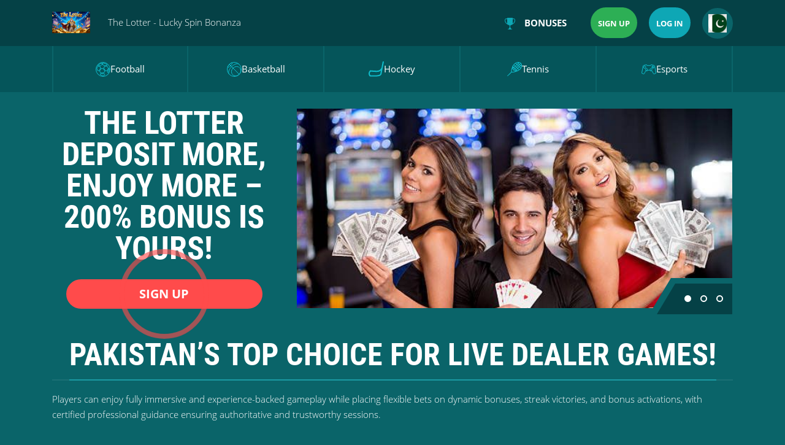

--- FILE ---
content_type: text/html;charset=utf-8
request_url: https://gizempasta.com/?p=173
body_size: 10060
content:

<!DOCTYPE html>
<html lang="en-PK">

<head>
	<meta charset="utf-8">
	<title>The Lotter Login💰- Bet on sports and casino games online with secure and fast payout options! - The Lotter.com</title>
	<meta property="og:locale" content="en-PK">
<meta property="og:type" content="website">
<meta property="og:title" content="The Lotter Slots🎁- Spin, bet, and win huge prizes – download and top-up your account now! - The Lotter.com"/>
<meta property="og:description" content="The Lotter - ❤🍁Experience thrilling wins with poker, dice, and online football bets! - The Lotter.com"/>
<meta name="description" content="The Lotter - ✨❤Online baccarat and roulette meet safe and exciting football betting! - The Lotter.com"/>
<meta name="twitter:description" content="The Lotter - 🎁💰Spin slots, play poker and dice, and bet safely on football matches! - The Lotter.com"/>
<meta property="og:site_name" content="The Lotter Pakistan"/>
<meta property="og:image" content="https://gizempasta.com/images/The Lotter.png"/>
<meta property="og:image:secure_url" content="https://gizempasta.com/images/The Lotter.png"/>
<meta property="og:image:width" content="1200">
<meta property="og:image:height" content="630">
<meta name="twitter:image" content="https://gizempasta.com/images/The Lotter.png"/>
<meta name="twitter:card" content="summary_large_image">
	<meta http-equiv="X-UA-Compatible" content="IE=edge">
	<link media="all" href="/css/autoptimize_97a0c5beb1acc52db347b6fe6fe117f0.css?3" rel="stylesheet">
	<meta name="viewport" content="width=device-width, initial-scale=1">
    <link href="https://gizempasta.com" rel="canonical">
	<meta name="geo.region" content="PK">
<meta name="geo.placename" content="Karachi">
<meta name="language" content="en">
<link rel="alternate" hreflang="en-PK" href="https://gizempasta.com" />
<meta name="google-site-verification" content="9gA_YsC5fYjCbNaWxSwL7uacyS8ihi9_u8B5hF6K59g" />
	<meta name='robots' content='max-image-preview:large' />
<!-- Google tag (gtag.js) -->
<script async src="https://www.googletagmanager.com/gtag/js?id=G-3E5PK2Y0JF"></script>
<script>
  window.dataLayer = window.dataLayer || [];
  function gtag(){dataLayer.push(arguments);}
  gtag('js', new Date());

  gtag('config', 'G-3E5PK2Y0JF');
</script>
	<!-- This site is optimized with the Yoast SEO Premium plugin v15.0 - https://yoast.com/wordpress/plugins/seo/ -->
	<meta name="description" content="The Lotter Slots🔥- Pakistani players – get the app, recharge, and start claiming exclusive jackpots today! - The Lotter.com" />
	<meta name="robots" content="index, follow, max-snippet:-1, max-image-preview:large, max-video-preview:-1" />
	<link rel="canonical" href="https://gizempasta.com" />
	<meta property="og:locale" content="en_PK" />
	<meta property="og:type" content="website" />
	<meta property="og:title" content="The Lotter Login🍁- Enjoy smooth and secure online betting on slots, blackjack, and roulette from home! - The Lotter.com" />
	<meta property="og:description" content="The Lotter Apps🎁- Pakistani players can now enjoy exclusive online casino bonuses every day! - The Lotter.com" />
	<meta property="og:url" content="https://gizempasta.com" />
	<meta property="og:site_name" content="The Lotter Pakistan" />
	<meta property="article:modified_time" content="2025-09-01T00:24:28+00:00" />
	<meta property="og:image" content="https://gizempasta.com/images/The Lotter.png" />
	<meta property="og:image:width" content="32" />
	<meta property="og:image:height" content="32" />
	<meta name="twitter:card" content="summary_large_image" />
	<script type="application/ld+json" class="yoast-schema-graph">{"@context":"https://schema.org","@graph":[{"@type":"WebSite","@id":"https://gizempasta.com/#website","url":"https://gizempasta.com","name":"The Lotter Pakistan","description":"The Lotter","potentialAction":[{"@type":"SearchAction","target":"https://gizempasta.com?s={search_term_string}","query-input":"required name=search_term_string"}],"inLanguage":"en-PK"},{"@type":"ImageObject","@id":"https://gizempasta.com/#primaryimage","inLanguage":"en-PK","url":"https://gizempasta.com/images/The Lotter.png","width":32,"height":32,"caption":"Favicon"},{"@type":"WebPage","@id":"https://gizempasta.com/#webpage","url":"https://gizempasta.com","name":"The Lotter Pakistan - Apps🍁 - Spin the reels, place your bets, and win huge prizes safely online! - The Lotter.com","isPartOf":{"@id":"https://gizempasta.com/#website"},"primaryImageOfPage":{"@id":"https://gizempasta.com/#primaryimage"},"datePublished":"2024-07-31T13:41:14+00:00","dateModified":"2025-09-01T00:24:28+00:00","description":"The Lotter Recharge today and enjoy 200% extra – double your thrill!","inLanguage":"en-PK","potentialAction":[{"@type":"ReadAction","target":["https://gizempasta.com"]}]}]}</script>
	<!-- / Yoast SEO Premium plugin. -->


<script type="text/javascript">
/* <![CDATA[ */
window._wpemojiSettings = {"baseUrl":"https:\/\/s.w.org\/images\/core\/emoji\/15.0.3\/72x72\/","ext":".png","svgUrl":"https:\/\/s.w.org\/images\/core\/emoji\/15.0.3\/svg\/","svgExt":".svg","source":{"concatemoji":"https://gizempasta.com/js\/wp-emoji-release.min.js?ver=6.7.1"}};
/*! This file is auto-generated */
!function(i,n){var o,s,e;function c(e){try{var t={supportTests:e,timestamp:(new Date).valueOf()};sessionStorage.setItem(o,JSON.stringify(t))}catch(e){}}function p(e,t,n){e.clearRect(0,0,e.canvas.width,e.canvas.height),e.fillText(t,0,0);var t=new Uint32Array(e.getImageData(0,0,e.canvas.width,e.canvas.height).data),r=(e.clearRect(0,0,e.canvas.width,e.canvas.height),e.fillText(n,0,0),new Uint32Array(e.getImageData(0,0,e.canvas.width,e.canvas.height).data));return t.every(function(e,t){return e===r[t]})}function u(e,t,n){switch(t){case"flag":return n(e,"\ud83c\udff3\ufe0f\u200d\u26a7\ufe0f","\ud83c\udff3\ufe0f\u200b\u26a7\ufe0f")?!1:!n(e,"\ud83c\uddfa\ud83c\uddf3","\ud83c\uddfa\u200b\ud83c\uddf3")&&!n(e,"\ud83c\udff4\udb40\udc67\udb40\udc62\udb40\udc65\udb40\udc6e\udb40\udc67\udb40\udc7f","\ud83c\udff4\u200b\udb40\udc67\u200b\udb40\udc62\u200b\udb40\udc65\u200b\udb40\udc6e\u200b\udb40\udc67\u200b\udb40\udc7f");case"emoji":return!n(e,"\ud83d\udc26\u200d\u2b1b","\ud83d\udc26\u200b\u2b1b")}return!1}function f(e,t,n){var r="undefined"!=typeof WorkerGlobalScope&&self instanceof WorkerGlobalScope?new OffscreenCanvas(300,150):i.createElement("canvas"),a=r.getContext("2d",{willReadFrequently:!0}),o=(a.textBaseline="top",a.font="600 32px Arial",{});return e.forEach(function(e){o[e]=t(a,e,n)}),o}function t(e){var t=i.createElement("script");t.src=e,t.defer=!0,i.head.appendChild(t)}"undefined"!=typeof Promise&&(o="wpEmojiSettingsSupports",s=["flag","emoji"],n.supports={everything:!0,everythingExceptFlag:!0},e=new Promise(function(e){i.addEventListener("DOMContentLoaded",e,{once:!0})}),new Promise(function(t){var n=function(){try{var e=JSON.parse(sessionStorage.getItem(o));if("object"==typeof e&&"number"==typeof e.timestamp&&(new Date).valueOf()<e.timestamp+604800&&"object"==typeof e.supportTests)return e.supportTests}catch(e){}return null}();if(!n){if("undefined"!=typeof Worker&&"undefined"!=typeof OffscreenCanvas&&"undefined"!=typeof URL&&URL.createObjectURL&&"undefined"!=typeof Blob)try{var e="postMessage("+f.toString()+"("+[JSON.stringify(s),u.toString(),p.toString()].join(",")+"));",r=new Blob([e],{type:"text/javascript"}),a=new Worker(URL.createObjectURL(r),{name:"wpTestEmojiSupports"});return void(a.onmessage=function(e){c(n=e.data),a.terminate(),t(n)})}catch(e){}c(n=f(s,u,p))}t(n)}).then(function(e){for(var t in e)n.supports[t]=e[t],n.supports.everything=n.supports.everything&&n.supports[t],"flag"!==t&&(n.supports.everythingExceptFlag=n.supports.everythingExceptFlag&&n.supports[t]);n.supports.everythingExceptFlag=n.supports.everythingExceptFlag&&!n.supports.flag,n.DOMReady=!1,n.readyCallback=function(){n.DOMReady=!0}}).then(function(){return e}).then(function(){var e;n.supports.everything||(n.readyCallback(),(e=n.source||{}).concatemoji?t(e.concatemoji):e.wpemoji&&e.twemoji&&(t(e.twemoji),t(e.wpemoji)))}))}((window,document),window._wpemojiSettings);
/* ]]> */
</script>

<link rel="icon" href="https://gizempasta.com/images/The Lotter.png" sizes="32x32" />
<link rel="icon" href="https://gizempasta.com/images/The Lotter.png" sizes="192x192" />
<link rel="apple-touch-icon" href="https://gizempasta.com/images/The Lotter.png" />
<meta name="msapplication-TileImage" content="https://gizempasta.com/images/The Lotter.png" />

</head>

<body>
	<header class="header">
		<section class="content header__content">
			<ul class="header__list">
				<li class="mobile-menu">
					<a class="mobile-menu__button">
						<span></span>
					</a>
				</li>
				<li>
													<span class="header__logo"><img src="https://gizempasta.com/images/The Lotter.png" alt="The Lotter"></span>
									<p class="header__text">The Lotter - Lucky Spin Bonanza </p>
				</li>
				<li class="lang mobile">
                    						<a href="pk/" class="lang-active"><img src="https://gizempasta.com/images/1.png" alt="Pakistan" title="Pakistan"></a>
					                    
                </li>
				<li class="header__menu">
					<ul class="header__buttons">
						<li>
							<a href="https://luckypk777d.com/?code=MT7TCFZH6AU" class="bonuses__link"><svg xmlns="http://www.w3.org/2000/svg" width="17" height="19" viewBox="0 0 17 19">
								<defs>
								  
								</defs>
								<path id="IMG" class="cls-1" d="M12.774,10.492C11.932,12.178,9,11.24,9,13.722,9,18.565,13,19,13,19H4s4-.434,4-5.278c0-2.485-2.936-1.545-3.774-3.236C2.334,10.167,0,6.688,0,4.742,0,2.7.57,1.048,2.5,1.048A3.32,3.32,0,0,1,4,1.415V0h9V1.427a3.29,3.29,0,0,1,1.511-.379C16.438,1.048,17,2.7,17,4.742,17,6.7,14.662,10.2,12.774,10.492ZM2.49,2.1c-1.381,0-1.5,1.182-1.5,2.639A7.02,7.02,0,0,0,4,9.363V2.652A2.4,2.4,0,0,0,2.49,2.1Zm12.038,0A2.38,2.38,0,0,0,13,2.67v6.7a6.986,6.986,0,0,0,3.017-4.626C16.021,3.285,15.9,2.1,14.528,2.1Z"/>
							  </svg>Bonuses</a>
						</li>
						<li>
							<a href="https://luckypk777d.com/?code=MT7TCFZH6AU" class="button header-sign__button" rel="nofollow" target="_blank">Sign up</a>
						</li>
						<li>
							<a href="https://luckypk777d.com/?code=MT7TCFZH6AU" class="button header-login__button" rel="nofollow" target="_blank">Log in</a>
						</li>
						<li class="lang">
													<a href="pk/" class="lang-active"><img src="https://gizempasta.com/images/1.png" alt="Pakistan" title="Pakistan"></a>
													
						</li>
					</ul>
				</li>
			</ul>
		</section>
	</header>

<main class="main">
	<section class="main-top">
		<section class="content main-top__content">
			<ul class="third-wrap-content main-top__list">
				<li class="third-content"><a href="/football/"><img src="https://gizempasta.com/static/football.svg" alt="">Football</a></li>
				<li class="third-content"><a href="/basketball/"><img src="https://gizempasta.com/static/basketbool.svg" alt="">Basketball</a></li>
				<li class="third-content"><a href="/hockey/"><img src="https://gizempasta.com/static/hockey.svg" alt="">Hockey</a></li>
				<li class="third-content"><a href="/tennis/"><img src="https://gizempasta.com/static/tennis.svg" alt="">Tennis</a></li>
				<li class="third-content"><a href="/esports/"><img src="https://gizempasta.com/static/esports.svg" alt="">Esports</a></li>
			</ul>
		</section>
	</section>
	<section class="content main__content">
		<div class="main-item__info">
			<h2 class="title high main-item__title">The Lotter Deposit more, enjoy more – 200% bonus is yours!</h2>
			<a href="https://luckypk777d.com/?code=MT7TCFZH6AU" class="button main-item__button" rel="nofollow" target="_blank">Sign up</a>
		</div>
		<ul class="main__list owl-carousel">
					<li>
				<img src="/static/foto11/4.jpg" alt="The Lotter Welcome Bonus">
			</li>
					<li>
				<img src="/static/foto15/4.jpg" alt="The Lotter Live Casino">
			</li>
					<li>
				<img src="/static/foto2/1.jpg" alt="The Lotter Live Betting">
			</li>
				</ul>
	</section>
</main>
<section class="content about">
	<h1 class="title general about__title"><span>Pakistan’s Top Choice for Live Dealer Games!</span></h1>
	<p>Players can enjoy fully immersive and experience-backed gameplay while placing flexible bets on dynamic bonuses, streak victories, and bonus activations, with certified professional guidance ensuring authoritative and trustworthy sessions.</p>
</section>
<section class="content bonus">
	<section class="bonus__content">
		<div class="bonus__info">
			<ul class="bonus__list">
				<li class="bonus__text">Deposit more, get more – 200% cashback on every top-up!</span></li>
			</ul>
			<a href="https://luckypk777d.com/?code=MT7TCFZH6AU" class="button bonus__button" rel="nofollow" target="_blank">Sign up</a>
		</div>
	</section>

<section class="content register">
	<ul class="third-wrap-content register__list">
			<li class="third-content first"><img src="https://gizempasta.com/images/2.png" alt="Sign Up to The Lotter" title="Sign Up to The Lotter Sportsbook"><span>Register NOW</span></li>
			<li class="third-content second"><img src="https://gizempasta.com/images/3.png" alt="Make a Deposit" title="Make a Deposit"><span>Deposit</span></li>
			<li class="third-content third"><img src="https://gizempasta.com/images/4.png" alt="Welcome Bonus" title="Get a Welcome Bonus"><span>Recharge rebate</span></li>
		</ul>
</section>
<section class="content benefits">
	<h2 class="title high benefits__title"><span>The Lotter Benefits</span></h2>
	<ul class="semi-content__wrap benefits__list">
			<li class="semi-content benefits__image">
			<img src="/static/foto12/5.jpg" alt="Sports Betting">
		</li>
			<li class="semi-content benefits__info">
			<h3 class="title middle benefits-item__title">User-Friendly Mobile App</h3>
			<ul class="benefits-item__list">
							<li>Trusted by thousands of Pakistani users for secure mobile betting, our platform offers live dealer games, progressive jackpot slots, and real-time cricket odds, ensuring an immersive and action-packed gaming experience on any device.</li>
							<li>Leveraging verified professional knowledge and years of practical experience, our site allows players to bet on dynamic rewards, consecutive wins, and interactive bonus rounds, ensuring immersive, trustworthy, and authoritative gameplay.</li>
							<li>Enjoy authentic online casino experiences in Pakistan with progressive slot games, scratch card challenges, live competitions, strategic wagering, high-quality graphics, live streaming, and interactive bonus opportunities.</li>
						</ul>
			<a href="https://luckypk777d.com/?code=MT7TCFZH6AU" class="button benefits-item__button" rel="nofollow" target="_blank">Sign up</a>
		</li>
			</ul>
	<ul class="semi-content__wrap benefits__list">
			<li class="semi-content benefits__info">
			<h3 class="title middle benefits-item__title">Casino Gambling Options</h3>
			<ul class="benefits-item__list">
							<li>Experience nonstop thrills with top-rated online slots, live poker, blackjack, roulette, baccarat, and wheel of fortune, place bets on winning outcomes, unlock bonus features, claim free spins, and participate in fast-paced tournaments.</li>
							<li>With certified professional oversight, hands-on testing, and experience-backed strategies, our platform allows Pakistani users to place strategic bets on dynamic rewards, round outcomes, and streak victories, creating immersive and reliable sessions.</li>
							<li>Trusted by Pakistani players for its reliable service and nonstop entertainment, our platform offers live PSL betting, jackpot slot machines, and instant payouts that work perfectly on mobile, giving users a complete online casino experience.</li>
						</ul>
			<a href="https://luckypk777d.com/?code=MT7TCFZH6AU" class="button benefits-item__button" rel="nofollow" target="_blank">Sign up</a>
		</li>
				<li class="semi-content benefits__image">
			<img src="/static/foto19/2.jpg" alt="Casino Gambling Options">
		</li>
		</ul>
	<ul class="semi-content__wrap benefits__list">
			<li class="semi-content benefits__image">
			<img src="/static/foto2/4.jpg" alt="Live Betting">
		</li>
			<li class="semi-content benefits__info">
			<h3 class="title middle benefits-item__title">Live & Mobile Betting</h3>
			<ul class="benefits-item__list">
							<li>Enjoy the best online casino experience with modern slots, blackjack, roulette, and poker tables, place bets on winning outcomes, unlock bonus features, claim free spins, and take part in thrilling tournaments with live streaming action.</li>
							<li>With professional guidance, verified testing, and experience-driven strategies, our site enables players to bet on consecutive victories, dynamic rewards, and round outcomes while maintaining immersive and fully trustworthy sessions.</li>
							<li>Featuring a perfect blend of entertainment, reliability, and fast payouts, our casino continues to attract thousands of Pakistani users who enjoy safe and exciting real money play every day.</li>
							</ul>
			<a href="https://luckypk777d.com/?code=MT7TCFZH6AU" class="button benefits-item__button" rel="nofollow" target="_blank">Sign up</a>
		</li>
			</ul>
</section>
<section class="content sprotsbook">
	<h2 class="title high sportsbook-high__title"><span>Best Online Betting in Pakistan</span></h2>
		<h3 class="title middle sportsbook-middle__title">The Lotter Main Advantages and Features</h3>
		<p>Before going into specifics from our review of The Lotter in Pakistan, let’s go over the key features that make the platform stand out:</p>
<ul>
<li>Participate in exclusive mobile tournaments, claim daily bonuses, and compete on leaderboards, providing Pakistani players with engaging challenges and rewarding experiences around the clock.</li>
<li>Drawing on real-world experience and hands-on testing, our platform offers flexible wagering on dynamic bonuses, consecutive wins, and interactive features, ensuring authoritative guidance and a fully immersive environment for Pakistani players.</li>
<li>Participate in a fully realistic online casino adventure in Pakistan featuring live competitions, skill-focused missions, strategy-driven challenges, interactive reward zones, adjustable gameplay, and visually immersive high-quality graphics.</li>
<li>-Register today and unlock limited VIP benefits before they run out in Pakistan.</li>
<li>Bet, spin, and compete in online slots, live blackjack, poker challenges, and roulette rounds, unlocking bonus rewards, claiming free spins, and enjoying high-energy tournament action.</li>
</ul>
		<h3 class="title middle sportsbook-middle__title">The Lotter Pakistan Registration Process</h3>
		<p>If you’re new to The Lotter in Pakistan, you must sign up. This process is easy to complete, and we’ll detail how in the next sections.</p>
<h3>How to Create an Account?</h3>
<p>To register a new account with the The Lotter betting site, follow these steps:</p>
<ul>
<li>Load up the The Lotter website and tap on Registration.</li>
<li>Select your preferred signup method from the phone number, email, or social media options.</li>
<li>Choose the welcome bonus for sports betting.</li>
<li>Complete the form by filling out other required details based on your registration option.</li>
<li>Submit and access your account.</li>
</ul>
<h3>The Lotter Login Process</h3>
<p>You’ll log into your The Lotter account automatically after registration. However, if you need to log in on a different device, the procedure is simple. Here’s what you have to do:</p>
<ol>
<li>Launch your browser and visit the The Lotter online website.</li>
<li>Tap the Login option at the top of the homepage.</li>
<li>Enter your email address/phone number and password.</li>
<li>Tap Submit to log in.</li>
</ol>
		<h3 class="title middle sportsbook-middle__title">The Lotter Special place </h3>
		<p>Our system allows you to switch between sports betting, live casino, and slot machines instantly, keeping your entertainment uninterrupted and fully customizable.</p>
		<li>Play immersive virtual casino games in Pakistan where modern graphics, adjustable game difficulty, real-time browser streaming, strategic betting options, and exciting rewards combine to provide a realistic and engaging gaming experience.</li>
		<li>Backed by hands-on expertise and a deep understanding of interactive games, the platform provides flexible betting on streak rewards, player performance, and round outcomes for a fully immersive experience.</li>
		<li>Discover the excitement of immersive online gambling with high-quality graphics, realistic live dealer interactions, slot jackpots, blackjack, roulette, poker, baccarat, mobile-friendly interfaces, fast banking options, and 24/7 support for Pakistani players.</li>
		<h3 class="title middle sportsbook-middle__title">Trusted & Safe Platform</h3>
		<p>Featuring hundreds of casino games, including classic fruit slots, themed adventures, and progressive jackpots, our website ensures that Pakistani players always find fresh content and exciting new titles to try.</p>
<ol>
        <li>Pakistan gamers can enjoy a fully interactive platform with live engagement events, skill-based missions, dynamic reward systems, community competitions, adjustable gameplay, and visually captivating streaming visuals.</li>
		<li>With hands-on experience, verified professional knowledge, and industry-recognized expertise, our platform allows players to strategically bet on performance streaks, round outcomes, and consecutive wins while providing immersive and engaging gameplay.</li>
		<li>Our advanced online casino offers Pakistani players a complete gaming hub with top-quality slots, live dealer blackjack and roulette, poker tournaments, baccarat, mobile compatibility, fast deposits and withdrawals, and high-level encryption for security.</li>
		<li>Enjoy thrilling slots, roulette, and blackjack online – Pakistani players can win big every day!</li>
</ol>
	<a href="https://luckypk777d.com/?code=MT7TCFZH6AU" class="button sprotsbook__button" rel="nofollow" target="_blank">Sign up</a>
</section>
<section class="content casino-review">
	<h2 class="title high casino-high__title"><span>Win Big Online</span></h2>
		<p>Discover nonstop fun in Pink Elephants 2, Pirates Plenty, Lucky Angler, Fire in the Hole, and Hoarders.</p>
		<li>Pakistani slot fans enjoy Vikings Runes, Reel Talent, Wild Frames, Crystal Sun, and Dragon Maiden, all featuring high RTP, free spins, and mobile-friendly play.</li>
		<li>Pakistani slot fans love Excalibur Slot, Asgardian Stones, Reel Steal, Theme Park: Tickets of Fortune, and Jimi Hendrix Slot.</li>
		<li>Play adventurous slots like Sahara Nights, Temple Stacks, Wicked Circus, Reel Rush, and Cazino Zeppelin.</li>
		<li>Spin nonstop with Madame Destiny Megaways, Vikings Go Berzerk, Lucky Leprechaun, Raging Rhino, and Wild Toro, perfect for casino fans in Pakistan.</li>
		<h3 class="title middle sportsbook-middle__title">eSports Betting</h3>
		<p>Experience Pakistan’s next-generation online casino with live competitions, skill-based missions, interactive bonus events, dynamic reward zones, community participation, adjustable gameplay, and visually immersive graphics.</p>
		<li>Enjoy fast-paced online slots, live poker, blackjack, roulette, baccarat, and sic bo, trigger bonus rounds, claim free spins, place bets on winning combinations, and join extended tournaments with real-time streaming.</li>
		<h3 class="title middle sportsbook-middle__title">The Lotter Responsible Gaming Features</h3>
		<p>Spin high RTP slots, join live dealer sessions, and place sports bets on cricket, football, and tennis, all while tracking odds and game statistics updated in real time for maximum winning potential.</p>
		<li>Our exclusive tournaments give Pakistani players a chance to compete against each other, climb leaderboards, and claim unique prizes and bonuses.</li>
		<li>Leveraging experience-backed strategies and certified oversight, our site provides flexible pre-round wagering on performance outcomes, interactive features, and dynamic bonuses, delivering immersive and authoritative sessions.</li>
		<li>Pakistan online casinos offer immersive real games including slot adventures, scratch cards, live tournaments, strategic wagers, high-quality graphics, live streaming, and a variety of bonus rewards for winners.</li>
	<a href="https://luckypk777d.com/?code=MT7TCFZH6AU" class="button casino-review__button" rel="nofollow" target="_blank">Sign up</a>
</section>
<section class="content mobile-bet">
	<h2 class="title high mobile-bet__title"><span>Exclusive Cricket Promotions</span></h2>
	<p>Bet smarter on cricket with Pakistan’s exclusive promotions. Unlock welcome bonuses, PSL jackpots, and instant rewards with secure payments.</p>
	<li>Bet big, win more with Pakistan’s exclusive cricket promotions. Claim daily free bets, enhanced odds, and PSL bonuses while enjoying trusted payments and quick withdrawals.</li>
	<li>Make cricket more thrilling with Pakistan’s exclusive promotions. Unlock daily bonuses, secure withdrawals, and free bets on PSL and international games.</li>
	<li>Enjoy secure and thrilling cricket betting with Pakistan’s exclusive promotions, including PSL cashback offers, welcome bonuses, and enhanced match-day odds.</li>
<h3>Deposit Options</h3>
<p>You can make transactions on The Lotter using PKR or various cryptocurrencies. Based on our tests, all deposits are instant.</p>
<h3>Withdrawal Methods</h3>
<p>The The Lotter withdrawal options are the same as the deposit payment methods. So, it’s up to you to receive your funds in PKR or cryptocurrency. When you submit a withdrawal request, you’ll get paid within 24 hours with e-wallets and crypto.</p>
	<ul class="semi-content__wrap mobile-bet__list">
			<li class="semi-content">
			<h3 class="title middle mobile-item__title">The Lotter Safety and Experience</h3>
			<p>The Lotter brings Pakistani players an engaging experience with exciting bonuses, trusted services, and reliable systems. Sign up today to enjoy sportsbook betting, casino games, and slot features built to deliver fun, fairness, and satisfaction across the country.</p>
<p>In terms of security, The Lotter uses SSL technology to encrypt data. This feature ensures that all information you send and receive is shielded from third parties.</p>
		</li>
			<li class="semi-content">
			<h3 class="title middle mobile-item__title">Usability of The Lotter</h3>
<p>Enjoy 24/7 access to live dealer games streamed in HD, featuring professional hosts that create an authentic and interactive casino experience right on your smartphone.</p>
<p>Experience a highly engaging online casino in Pakistan with live skill contests, interactive reward zones, strategy-driven challenges, dynamic gameplay, community competitions, and fully immersive real-time streaming.</p>
		</li>
		</ul>
</section>
<section class="content about-bet">
	<h2 class="title high about-bet__title"><span>Transparent Gaming System</span></h2>
	<p>The Lotter offers nonstop value for Pakistani users with secure play, smooth gameplay, and reliable systems. Sign up today to unlock nonstop fun, trusted rewards, and premium entertainment designed to deliver safe and enjoyable experiences throughout Pakistan.</p>
<h2>Pakistan’s Top Entertainment</h2>
<p>The Lotter brings nonstop entertainment, safe systems, and reliable services to Pakistani players who want smooth gameplay. Join today to unlock nonstop fun, rewarding bonuses, and trusted support designed to create exciting experiences throughout Pakistan.</p>
<li>Enjoy the ultimate online casino experience in Pakistan with immersive slots, live blackjack, and roulette, advanced graphics, adjustable difficulty, strategy-driven outcomes, interactive browser-based bonuses, and multiple ways to win.</li>
<li>Our casino ensures secure transactions, rapid withdrawals, and multi-device compatibility, allowing Pakistani users to enjoy uninterrupted real money gaming anywhere.</li>
<li>Bet big on Age of the Gods, Hellcatraz, Esqueleto Explosivo, Fruit Party 2, and Sahara Riches for nonstop casino action.</li>
	<div itemscope="" itemtype="https://schema.org/Game">
	    <p style="text-align: right;"><em>Independent Reviews From Gambling Experts: 100% Positive</em><span itemprop="name" content="The Lotter Review"></span><span itemprop="description" content="The Lotter – Honest Review on how to Bet on Sports and Play Casino Games with the best Bookmaker"></span></p>
	    <div itemprop="aggregateRating" itemscope="" itemtype="https://schema.org/AggregateRating">
	        <p><span itemprop="ratingValue" content="100"></span><span itemprop="worstRating" content="1"></span><span itemprop="bestRating" content="100"></span><span itemprop="ratingCount" content="1722"></span></p>
	    </div>
	</div>
</section>
<section class="content faq">
	<h2 class="title high faq__title"><span>Frequently Asked Questions</span></h2>
	<ul class="faq__list" itemscope itemtype="https://schema.org/FAQPage">
			<li class="faq__item" itemprop="mainEntity" itemscope itemtype="https://schema.org/Question">
			<h4 class="title lower faq-item__title" itemprop="name">How Does the The Lotter Registration Login Process Work in Pakistan?</h4>
			<span class="text faq-item__text" itemscope itemprop="acceptedAnswer" itemtype="https://schema.org/Answer">
				<p itemprop="text">The Lotter has a straightforward registration and login process for Pakistanis. You simply need to visit the site, select Registration, and follow the steps. You’ll log in automatically after submitting the signup form. </p>
			</span>
		</li>
			<li class="faq__item" itemprop="mainEntity" itemscope itemtype="https://schema.org/Question">
			<h4 class="title lower faq-item__title" itemprop="name">The Lotter Popular games</h4>
			<span class="text faq-item__text" itemscope itemprop="acceptedAnswer" itemtype="https://schema.org/Answer">
				<p itemprop="text">Spin jackpots from Wild Swarm, Eastern Emeralds, Fat Santa, Rio Stars, and The Goonies.</p>
			</span>
		</li>
		</ul>
</section>
<footer class="footer">
	<section class="content footer__content">
		<ul class="footer__list">
			<li class="footer__image">
													<span class="footer__logo"><img src="https://gizempasta.com/images/The Lotter.png" alt="The Lotter"></span>
								<p>2025 © The Lotter All Rights Reserved</p>
			</li>
			<li class="footer__info">
				The Lotter Players can enjoy immersive sessions betting on streaks, round outcomes, and dynamic rewards, while our experienced team ensures accuracy, transparency, and expert guidance. 			</li>
		</ul>
	</section>
</footer>
<noscript><style>.lazyload{display:none;}</style></noscript><script data-noptimize="1">window.lazySizesConfig=window.lazySizesConfig||{};window.lazySizesConfig.loadMode=1;</script><script async data-noptimize="1" src='/js/lazysizes.min.js'></script><button class="scroll-top__button" id="scroll-top__button"><noscript><img src="https://gizempasta.com/images/up-button.svg" alt=""></noscript><img class="lazyload" src='data:image/svg+xml,%3Csvg%20xmlns=%22http://www.w3.org/2000/svg%22%20viewBox=%220%200%20210%20140%22%3E%3C/svg%3E' data-src="https://gizempasta.com/images/up-button.svg" alt=""></button>

<script defer src="/js/autoptimize_2cd06a171dc07d7f3f099c20d8e642a0.js"></script><script defer src="https://static.cloudflareinsights.com/beacon.min.js/vcd15cbe7772f49c399c6a5babf22c1241717689176015" integrity="sha512-ZpsOmlRQV6y907TI0dKBHq9Md29nnaEIPlkf84rnaERnq6zvWvPUqr2ft8M1aS28oN72PdrCzSjY4U6VaAw1EQ==" data-cf-beacon='{"version":"2024.11.0","token":"a59fe5cbc8904bd98ca4de7134dae768","r":1,"server_timing":{"name":{"cfCacheStatus":true,"cfEdge":true,"cfExtPri":true,"cfL4":true,"cfOrigin":true,"cfSpeedBrain":true},"location_startswith":null}}' crossorigin="anonymous"></script>
</body>

</html>

--- FILE ---
content_type: image/svg+xml
request_url: https://gizempasta.com/static/hockey.svg
body_size: -17
content:
<svg xmlns="http://www.w3.org/2000/svg" width="24.969" height="24.187" viewBox="0 0 24.969 24.187">
  <defs>
    <style>
      .cls-1 {
        fill: none;
        stroke: #0fbecd;
        stroke-width: 2px;
        fill-rule: evenodd;
      }
    </style>
  </defs>
  <path id="IMG" class="cls-1" d="M935,111a9.122,9.122,0,0,1-8.441,5.586C921.6,116.616,916,116,916,116c-0.552,0-.448,1-1,1a5.475,5.475,0,0,0-1,3c0,2.383,1,3,1,3a1,1,0,0,0,1,1h7.14c7.748,0,9.268-1.394,9.86-3l4-20" transform="translate(-913 -100.813)"/>
</svg>


--- FILE ---
content_type: image/svg+xml
request_url: https://gizempasta.com/static/basketbool.svg
body_size: 124
content:
<svg xmlns="http://www.w3.org/2000/svg" width="24" height="24" viewBox="0 0 24 24">
  <defs>
    <style>
      .cls-1 {
        fill: none;
        stroke: #0fbecd;
        stroke-width: 1px;
        fill-rule: evenodd;
      }
    </style>
  </defs>
  <path id="IMG" class="cls-1" d="M695.5,101A11.5,11.5,0,1,1,684,112.5,11.5,11.5,0,0,1,695.5,101Zm-8.132,3.368c1.936-1.935,3.991-3.018,4.591-2.417s-0.482,2.656-2.417,4.591-3.991,3.017-4.591,2.417S685.433,106.3,687.368,104.368Zm0,0,16.264,16.263m-16.264,0c-2.416-2.416-.734-8.015,3.757-12.506s10.09-6.173,12.507-3.757m-10.151,6.112c3.126-3.126,7.933-3.388,10.736-.585s2.541,7.61-.585,10.736-7.934,3.389-10.737.586S690.354,113.607,693.481,110.48Z" transform="translate(-683.5 -100.5)"/>
</svg>


--- FILE ---
content_type: image/svg+xml
request_url: https://gizempasta.com/static/football.svg
body_size: 311
content:
<svg xmlns="http://www.w3.org/2000/svg" width="24" height="24" viewBox="0 0 24 24">
  <defs>
    <style>
      .cls-1 {
        fill: none;
        stroke: #0fbecd;
        stroke-width: 1px;
        fill-rule: evenodd;
      }
    </style>
  </defs>
  <path id="IMG" class="cls-1" d="M481.5,101A11.5,11.5,0,1,1,470,112.5,11.5,11.5,0,0,1,481.5,101Zm6.831,13.811-2.963.041-2.689-4.108L484,107.435l4.194-.1,1.983,3.248Zm-5.631,3.56-5.028.03-1.768-3.057,2.428-4.187,3.561,0.115,2.678,4.092Zm-9.915-3.825-1.521-3.985L473,107.51l3.457-.073,1.1,3.176-2.385,4.112Zm15.166-8.146-4.264.1-2.758-1.714,0.331-2.362,0.682-.139a10.431,10.431,0,0,1,6.009,2.317V106.4Zm-7.808-4.057,0.162,0.05-0.326,2.327-3.014,1.768-3.7.078,0.041-.532q0.321-.386.681-0.744A10.37,10.37,0,0,1,480.143,102.343Zm1.269,20.383h-0.055a10.523,10.523,0,0,1-2.456-.29l-2.3-1.911,1.023-1.187,5.228-.029,1.789,1.557-1.793,1.755A10.922,10.922,0,0,1,481.412,122.726ZM491.726,112.5a9.963,9.963,0,0,1-1.613,5.508l-0.878-.207-0.253-2.11,2.065-4.743,0.559-.051a9.936,9.936,0,0,1,.12,1.493C491.727,112.427,491.727,112.462,491.726,112.5Z" transform="translate(-469.5 -100.5)"/>
</svg>
